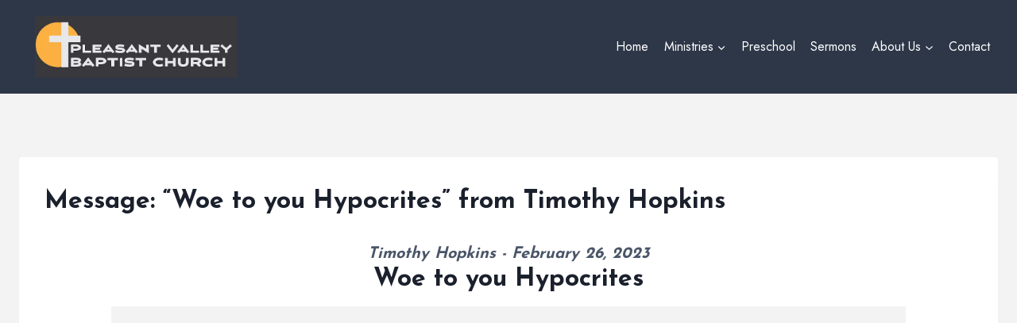

--- FILE ---
content_type: text/html; charset=utf-8
request_url: https://www.google.com/recaptcha/api2/anchor?ar=1&k=6Lc2j5MrAAAAAEdugdUcArOrYPTOwZY1cTPktvb2&co=aHR0cHM6Ly9wbGVhc2FudHZhbGxleTRjaHJpc3Qub3JnOjQ0Mw..&hl=en&v=9TiwnJFHeuIw_s0wSd3fiKfN&theme=light&size=normal&anchor-ms=20000&execute-ms=30000&cb=phbs75qinr1s
body_size: 48794
content:
<!DOCTYPE HTML><html dir="ltr" lang="en"><head><meta http-equiv="Content-Type" content="text/html; charset=UTF-8">
<meta http-equiv="X-UA-Compatible" content="IE=edge">
<title>reCAPTCHA</title>
<style type="text/css">
/* cyrillic-ext */
@font-face {
  font-family: 'Roboto';
  font-style: normal;
  font-weight: 400;
  font-stretch: 100%;
  src: url(//fonts.gstatic.com/s/roboto/v48/KFO7CnqEu92Fr1ME7kSn66aGLdTylUAMa3GUBHMdazTgWw.woff2) format('woff2');
  unicode-range: U+0460-052F, U+1C80-1C8A, U+20B4, U+2DE0-2DFF, U+A640-A69F, U+FE2E-FE2F;
}
/* cyrillic */
@font-face {
  font-family: 'Roboto';
  font-style: normal;
  font-weight: 400;
  font-stretch: 100%;
  src: url(//fonts.gstatic.com/s/roboto/v48/KFO7CnqEu92Fr1ME7kSn66aGLdTylUAMa3iUBHMdazTgWw.woff2) format('woff2');
  unicode-range: U+0301, U+0400-045F, U+0490-0491, U+04B0-04B1, U+2116;
}
/* greek-ext */
@font-face {
  font-family: 'Roboto';
  font-style: normal;
  font-weight: 400;
  font-stretch: 100%;
  src: url(//fonts.gstatic.com/s/roboto/v48/KFO7CnqEu92Fr1ME7kSn66aGLdTylUAMa3CUBHMdazTgWw.woff2) format('woff2');
  unicode-range: U+1F00-1FFF;
}
/* greek */
@font-face {
  font-family: 'Roboto';
  font-style: normal;
  font-weight: 400;
  font-stretch: 100%;
  src: url(//fonts.gstatic.com/s/roboto/v48/KFO7CnqEu92Fr1ME7kSn66aGLdTylUAMa3-UBHMdazTgWw.woff2) format('woff2');
  unicode-range: U+0370-0377, U+037A-037F, U+0384-038A, U+038C, U+038E-03A1, U+03A3-03FF;
}
/* math */
@font-face {
  font-family: 'Roboto';
  font-style: normal;
  font-weight: 400;
  font-stretch: 100%;
  src: url(//fonts.gstatic.com/s/roboto/v48/KFO7CnqEu92Fr1ME7kSn66aGLdTylUAMawCUBHMdazTgWw.woff2) format('woff2');
  unicode-range: U+0302-0303, U+0305, U+0307-0308, U+0310, U+0312, U+0315, U+031A, U+0326-0327, U+032C, U+032F-0330, U+0332-0333, U+0338, U+033A, U+0346, U+034D, U+0391-03A1, U+03A3-03A9, U+03B1-03C9, U+03D1, U+03D5-03D6, U+03F0-03F1, U+03F4-03F5, U+2016-2017, U+2034-2038, U+203C, U+2040, U+2043, U+2047, U+2050, U+2057, U+205F, U+2070-2071, U+2074-208E, U+2090-209C, U+20D0-20DC, U+20E1, U+20E5-20EF, U+2100-2112, U+2114-2115, U+2117-2121, U+2123-214F, U+2190, U+2192, U+2194-21AE, U+21B0-21E5, U+21F1-21F2, U+21F4-2211, U+2213-2214, U+2216-22FF, U+2308-230B, U+2310, U+2319, U+231C-2321, U+2336-237A, U+237C, U+2395, U+239B-23B7, U+23D0, U+23DC-23E1, U+2474-2475, U+25AF, U+25B3, U+25B7, U+25BD, U+25C1, U+25CA, U+25CC, U+25FB, U+266D-266F, U+27C0-27FF, U+2900-2AFF, U+2B0E-2B11, U+2B30-2B4C, U+2BFE, U+3030, U+FF5B, U+FF5D, U+1D400-1D7FF, U+1EE00-1EEFF;
}
/* symbols */
@font-face {
  font-family: 'Roboto';
  font-style: normal;
  font-weight: 400;
  font-stretch: 100%;
  src: url(//fonts.gstatic.com/s/roboto/v48/KFO7CnqEu92Fr1ME7kSn66aGLdTylUAMaxKUBHMdazTgWw.woff2) format('woff2');
  unicode-range: U+0001-000C, U+000E-001F, U+007F-009F, U+20DD-20E0, U+20E2-20E4, U+2150-218F, U+2190, U+2192, U+2194-2199, U+21AF, U+21E6-21F0, U+21F3, U+2218-2219, U+2299, U+22C4-22C6, U+2300-243F, U+2440-244A, U+2460-24FF, U+25A0-27BF, U+2800-28FF, U+2921-2922, U+2981, U+29BF, U+29EB, U+2B00-2BFF, U+4DC0-4DFF, U+FFF9-FFFB, U+10140-1018E, U+10190-1019C, U+101A0, U+101D0-101FD, U+102E0-102FB, U+10E60-10E7E, U+1D2C0-1D2D3, U+1D2E0-1D37F, U+1F000-1F0FF, U+1F100-1F1AD, U+1F1E6-1F1FF, U+1F30D-1F30F, U+1F315, U+1F31C, U+1F31E, U+1F320-1F32C, U+1F336, U+1F378, U+1F37D, U+1F382, U+1F393-1F39F, U+1F3A7-1F3A8, U+1F3AC-1F3AF, U+1F3C2, U+1F3C4-1F3C6, U+1F3CA-1F3CE, U+1F3D4-1F3E0, U+1F3ED, U+1F3F1-1F3F3, U+1F3F5-1F3F7, U+1F408, U+1F415, U+1F41F, U+1F426, U+1F43F, U+1F441-1F442, U+1F444, U+1F446-1F449, U+1F44C-1F44E, U+1F453, U+1F46A, U+1F47D, U+1F4A3, U+1F4B0, U+1F4B3, U+1F4B9, U+1F4BB, U+1F4BF, U+1F4C8-1F4CB, U+1F4D6, U+1F4DA, U+1F4DF, U+1F4E3-1F4E6, U+1F4EA-1F4ED, U+1F4F7, U+1F4F9-1F4FB, U+1F4FD-1F4FE, U+1F503, U+1F507-1F50B, U+1F50D, U+1F512-1F513, U+1F53E-1F54A, U+1F54F-1F5FA, U+1F610, U+1F650-1F67F, U+1F687, U+1F68D, U+1F691, U+1F694, U+1F698, U+1F6AD, U+1F6B2, U+1F6B9-1F6BA, U+1F6BC, U+1F6C6-1F6CF, U+1F6D3-1F6D7, U+1F6E0-1F6EA, U+1F6F0-1F6F3, U+1F6F7-1F6FC, U+1F700-1F7FF, U+1F800-1F80B, U+1F810-1F847, U+1F850-1F859, U+1F860-1F887, U+1F890-1F8AD, U+1F8B0-1F8BB, U+1F8C0-1F8C1, U+1F900-1F90B, U+1F93B, U+1F946, U+1F984, U+1F996, U+1F9E9, U+1FA00-1FA6F, U+1FA70-1FA7C, U+1FA80-1FA89, U+1FA8F-1FAC6, U+1FACE-1FADC, U+1FADF-1FAE9, U+1FAF0-1FAF8, U+1FB00-1FBFF;
}
/* vietnamese */
@font-face {
  font-family: 'Roboto';
  font-style: normal;
  font-weight: 400;
  font-stretch: 100%;
  src: url(//fonts.gstatic.com/s/roboto/v48/KFO7CnqEu92Fr1ME7kSn66aGLdTylUAMa3OUBHMdazTgWw.woff2) format('woff2');
  unicode-range: U+0102-0103, U+0110-0111, U+0128-0129, U+0168-0169, U+01A0-01A1, U+01AF-01B0, U+0300-0301, U+0303-0304, U+0308-0309, U+0323, U+0329, U+1EA0-1EF9, U+20AB;
}
/* latin-ext */
@font-face {
  font-family: 'Roboto';
  font-style: normal;
  font-weight: 400;
  font-stretch: 100%;
  src: url(//fonts.gstatic.com/s/roboto/v48/KFO7CnqEu92Fr1ME7kSn66aGLdTylUAMa3KUBHMdazTgWw.woff2) format('woff2');
  unicode-range: U+0100-02BA, U+02BD-02C5, U+02C7-02CC, U+02CE-02D7, U+02DD-02FF, U+0304, U+0308, U+0329, U+1D00-1DBF, U+1E00-1E9F, U+1EF2-1EFF, U+2020, U+20A0-20AB, U+20AD-20C0, U+2113, U+2C60-2C7F, U+A720-A7FF;
}
/* latin */
@font-face {
  font-family: 'Roboto';
  font-style: normal;
  font-weight: 400;
  font-stretch: 100%;
  src: url(//fonts.gstatic.com/s/roboto/v48/KFO7CnqEu92Fr1ME7kSn66aGLdTylUAMa3yUBHMdazQ.woff2) format('woff2');
  unicode-range: U+0000-00FF, U+0131, U+0152-0153, U+02BB-02BC, U+02C6, U+02DA, U+02DC, U+0304, U+0308, U+0329, U+2000-206F, U+20AC, U+2122, U+2191, U+2193, U+2212, U+2215, U+FEFF, U+FFFD;
}
/* cyrillic-ext */
@font-face {
  font-family: 'Roboto';
  font-style: normal;
  font-weight: 500;
  font-stretch: 100%;
  src: url(//fonts.gstatic.com/s/roboto/v48/KFO7CnqEu92Fr1ME7kSn66aGLdTylUAMa3GUBHMdazTgWw.woff2) format('woff2');
  unicode-range: U+0460-052F, U+1C80-1C8A, U+20B4, U+2DE0-2DFF, U+A640-A69F, U+FE2E-FE2F;
}
/* cyrillic */
@font-face {
  font-family: 'Roboto';
  font-style: normal;
  font-weight: 500;
  font-stretch: 100%;
  src: url(//fonts.gstatic.com/s/roboto/v48/KFO7CnqEu92Fr1ME7kSn66aGLdTylUAMa3iUBHMdazTgWw.woff2) format('woff2');
  unicode-range: U+0301, U+0400-045F, U+0490-0491, U+04B0-04B1, U+2116;
}
/* greek-ext */
@font-face {
  font-family: 'Roboto';
  font-style: normal;
  font-weight: 500;
  font-stretch: 100%;
  src: url(//fonts.gstatic.com/s/roboto/v48/KFO7CnqEu92Fr1ME7kSn66aGLdTylUAMa3CUBHMdazTgWw.woff2) format('woff2');
  unicode-range: U+1F00-1FFF;
}
/* greek */
@font-face {
  font-family: 'Roboto';
  font-style: normal;
  font-weight: 500;
  font-stretch: 100%;
  src: url(//fonts.gstatic.com/s/roboto/v48/KFO7CnqEu92Fr1ME7kSn66aGLdTylUAMa3-UBHMdazTgWw.woff2) format('woff2');
  unicode-range: U+0370-0377, U+037A-037F, U+0384-038A, U+038C, U+038E-03A1, U+03A3-03FF;
}
/* math */
@font-face {
  font-family: 'Roboto';
  font-style: normal;
  font-weight: 500;
  font-stretch: 100%;
  src: url(//fonts.gstatic.com/s/roboto/v48/KFO7CnqEu92Fr1ME7kSn66aGLdTylUAMawCUBHMdazTgWw.woff2) format('woff2');
  unicode-range: U+0302-0303, U+0305, U+0307-0308, U+0310, U+0312, U+0315, U+031A, U+0326-0327, U+032C, U+032F-0330, U+0332-0333, U+0338, U+033A, U+0346, U+034D, U+0391-03A1, U+03A3-03A9, U+03B1-03C9, U+03D1, U+03D5-03D6, U+03F0-03F1, U+03F4-03F5, U+2016-2017, U+2034-2038, U+203C, U+2040, U+2043, U+2047, U+2050, U+2057, U+205F, U+2070-2071, U+2074-208E, U+2090-209C, U+20D0-20DC, U+20E1, U+20E5-20EF, U+2100-2112, U+2114-2115, U+2117-2121, U+2123-214F, U+2190, U+2192, U+2194-21AE, U+21B0-21E5, U+21F1-21F2, U+21F4-2211, U+2213-2214, U+2216-22FF, U+2308-230B, U+2310, U+2319, U+231C-2321, U+2336-237A, U+237C, U+2395, U+239B-23B7, U+23D0, U+23DC-23E1, U+2474-2475, U+25AF, U+25B3, U+25B7, U+25BD, U+25C1, U+25CA, U+25CC, U+25FB, U+266D-266F, U+27C0-27FF, U+2900-2AFF, U+2B0E-2B11, U+2B30-2B4C, U+2BFE, U+3030, U+FF5B, U+FF5D, U+1D400-1D7FF, U+1EE00-1EEFF;
}
/* symbols */
@font-face {
  font-family: 'Roboto';
  font-style: normal;
  font-weight: 500;
  font-stretch: 100%;
  src: url(//fonts.gstatic.com/s/roboto/v48/KFO7CnqEu92Fr1ME7kSn66aGLdTylUAMaxKUBHMdazTgWw.woff2) format('woff2');
  unicode-range: U+0001-000C, U+000E-001F, U+007F-009F, U+20DD-20E0, U+20E2-20E4, U+2150-218F, U+2190, U+2192, U+2194-2199, U+21AF, U+21E6-21F0, U+21F3, U+2218-2219, U+2299, U+22C4-22C6, U+2300-243F, U+2440-244A, U+2460-24FF, U+25A0-27BF, U+2800-28FF, U+2921-2922, U+2981, U+29BF, U+29EB, U+2B00-2BFF, U+4DC0-4DFF, U+FFF9-FFFB, U+10140-1018E, U+10190-1019C, U+101A0, U+101D0-101FD, U+102E0-102FB, U+10E60-10E7E, U+1D2C0-1D2D3, U+1D2E0-1D37F, U+1F000-1F0FF, U+1F100-1F1AD, U+1F1E6-1F1FF, U+1F30D-1F30F, U+1F315, U+1F31C, U+1F31E, U+1F320-1F32C, U+1F336, U+1F378, U+1F37D, U+1F382, U+1F393-1F39F, U+1F3A7-1F3A8, U+1F3AC-1F3AF, U+1F3C2, U+1F3C4-1F3C6, U+1F3CA-1F3CE, U+1F3D4-1F3E0, U+1F3ED, U+1F3F1-1F3F3, U+1F3F5-1F3F7, U+1F408, U+1F415, U+1F41F, U+1F426, U+1F43F, U+1F441-1F442, U+1F444, U+1F446-1F449, U+1F44C-1F44E, U+1F453, U+1F46A, U+1F47D, U+1F4A3, U+1F4B0, U+1F4B3, U+1F4B9, U+1F4BB, U+1F4BF, U+1F4C8-1F4CB, U+1F4D6, U+1F4DA, U+1F4DF, U+1F4E3-1F4E6, U+1F4EA-1F4ED, U+1F4F7, U+1F4F9-1F4FB, U+1F4FD-1F4FE, U+1F503, U+1F507-1F50B, U+1F50D, U+1F512-1F513, U+1F53E-1F54A, U+1F54F-1F5FA, U+1F610, U+1F650-1F67F, U+1F687, U+1F68D, U+1F691, U+1F694, U+1F698, U+1F6AD, U+1F6B2, U+1F6B9-1F6BA, U+1F6BC, U+1F6C6-1F6CF, U+1F6D3-1F6D7, U+1F6E0-1F6EA, U+1F6F0-1F6F3, U+1F6F7-1F6FC, U+1F700-1F7FF, U+1F800-1F80B, U+1F810-1F847, U+1F850-1F859, U+1F860-1F887, U+1F890-1F8AD, U+1F8B0-1F8BB, U+1F8C0-1F8C1, U+1F900-1F90B, U+1F93B, U+1F946, U+1F984, U+1F996, U+1F9E9, U+1FA00-1FA6F, U+1FA70-1FA7C, U+1FA80-1FA89, U+1FA8F-1FAC6, U+1FACE-1FADC, U+1FADF-1FAE9, U+1FAF0-1FAF8, U+1FB00-1FBFF;
}
/* vietnamese */
@font-face {
  font-family: 'Roboto';
  font-style: normal;
  font-weight: 500;
  font-stretch: 100%;
  src: url(//fonts.gstatic.com/s/roboto/v48/KFO7CnqEu92Fr1ME7kSn66aGLdTylUAMa3OUBHMdazTgWw.woff2) format('woff2');
  unicode-range: U+0102-0103, U+0110-0111, U+0128-0129, U+0168-0169, U+01A0-01A1, U+01AF-01B0, U+0300-0301, U+0303-0304, U+0308-0309, U+0323, U+0329, U+1EA0-1EF9, U+20AB;
}
/* latin-ext */
@font-face {
  font-family: 'Roboto';
  font-style: normal;
  font-weight: 500;
  font-stretch: 100%;
  src: url(//fonts.gstatic.com/s/roboto/v48/KFO7CnqEu92Fr1ME7kSn66aGLdTylUAMa3KUBHMdazTgWw.woff2) format('woff2');
  unicode-range: U+0100-02BA, U+02BD-02C5, U+02C7-02CC, U+02CE-02D7, U+02DD-02FF, U+0304, U+0308, U+0329, U+1D00-1DBF, U+1E00-1E9F, U+1EF2-1EFF, U+2020, U+20A0-20AB, U+20AD-20C0, U+2113, U+2C60-2C7F, U+A720-A7FF;
}
/* latin */
@font-face {
  font-family: 'Roboto';
  font-style: normal;
  font-weight: 500;
  font-stretch: 100%;
  src: url(//fonts.gstatic.com/s/roboto/v48/KFO7CnqEu92Fr1ME7kSn66aGLdTylUAMa3yUBHMdazQ.woff2) format('woff2');
  unicode-range: U+0000-00FF, U+0131, U+0152-0153, U+02BB-02BC, U+02C6, U+02DA, U+02DC, U+0304, U+0308, U+0329, U+2000-206F, U+20AC, U+2122, U+2191, U+2193, U+2212, U+2215, U+FEFF, U+FFFD;
}
/* cyrillic-ext */
@font-face {
  font-family: 'Roboto';
  font-style: normal;
  font-weight: 900;
  font-stretch: 100%;
  src: url(//fonts.gstatic.com/s/roboto/v48/KFO7CnqEu92Fr1ME7kSn66aGLdTylUAMa3GUBHMdazTgWw.woff2) format('woff2');
  unicode-range: U+0460-052F, U+1C80-1C8A, U+20B4, U+2DE0-2DFF, U+A640-A69F, U+FE2E-FE2F;
}
/* cyrillic */
@font-face {
  font-family: 'Roboto';
  font-style: normal;
  font-weight: 900;
  font-stretch: 100%;
  src: url(//fonts.gstatic.com/s/roboto/v48/KFO7CnqEu92Fr1ME7kSn66aGLdTylUAMa3iUBHMdazTgWw.woff2) format('woff2');
  unicode-range: U+0301, U+0400-045F, U+0490-0491, U+04B0-04B1, U+2116;
}
/* greek-ext */
@font-face {
  font-family: 'Roboto';
  font-style: normal;
  font-weight: 900;
  font-stretch: 100%;
  src: url(//fonts.gstatic.com/s/roboto/v48/KFO7CnqEu92Fr1ME7kSn66aGLdTylUAMa3CUBHMdazTgWw.woff2) format('woff2');
  unicode-range: U+1F00-1FFF;
}
/* greek */
@font-face {
  font-family: 'Roboto';
  font-style: normal;
  font-weight: 900;
  font-stretch: 100%;
  src: url(//fonts.gstatic.com/s/roboto/v48/KFO7CnqEu92Fr1ME7kSn66aGLdTylUAMa3-UBHMdazTgWw.woff2) format('woff2');
  unicode-range: U+0370-0377, U+037A-037F, U+0384-038A, U+038C, U+038E-03A1, U+03A3-03FF;
}
/* math */
@font-face {
  font-family: 'Roboto';
  font-style: normal;
  font-weight: 900;
  font-stretch: 100%;
  src: url(//fonts.gstatic.com/s/roboto/v48/KFO7CnqEu92Fr1ME7kSn66aGLdTylUAMawCUBHMdazTgWw.woff2) format('woff2');
  unicode-range: U+0302-0303, U+0305, U+0307-0308, U+0310, U+0312, U+0315, U+031A, U+0326-0327, U+032C, U+032F-0330, U+0332-0333, U+0338, U+033A, U+0346, U+034D, U+0391-03A1, U+03A3-03A9, U+03B1-03C9, U+03D1, U+03D5-03D6, U+03F0-03F1, U+03F4-03F5, U+2016-2017, U+2034-2038, U+203C, U+2040, U+2043, U+2047, U+2050, U+2057, U+205F, U+2070-2071, U+2074-208E, U+2090-209C, U+20D0-20DC, U+20E1, U+20E5-20EF, U+2100-2112, U+2114-2115, U+2117-2121, U+2123-214F, U+2190, U+2192, U+2194-21AE, U+21B0-21E5, U+21F1-21F2, U+21F4-2211, U+2213-2214, U+2216-22FF, U+2308-230B, U+2310, U+2319, U+231C-2321, U+2336-237A, U+237C, U+2395, U+239B-23B7, U+23D0, U+23DC-23E1, U+2474-2475, U+25AF, U+25B3, U+25B7, U+25BD, U+25C1, U+25CA, U+25CC, U+25FB, U+266D-266F, U+27C0-27FF, U+2900-2AFF, U+2B0E-2B11, U+2B30-2B4C, U+2BFE, U+3030, U+FF5B, U+FF5D, U+1D400-1D7FF, U+1EE00-1EEFF;
}
/* symbols */
@font-face {
  font-family: 'Roboto';
  font-style: normal;
  font-weight: 900;
  font-stretch: 100%;
  src: url(//fonts.gstatic.com/s/roboto/v48/KFO7CnqEu92Fr1ME7kSn66aGLdTylUAMaxKUBHMdazTgWw.woff2) format('woff2');
  unicode-range: U+0001-000C, U+000E-001F, U+007F-009F, U+20DD-20E0, U+20E2-20E4, U+2150-218F, U+2190, U+2192, U+2194-2199, U+21AF, U+21E6-21F0, U+21F3, U+2218-2219, U+2299, U+22C4-22C6, U+2300-243F, U+2440-244A, U+2460-24FF, U+25A0-27BF, U+2800-28FF, U+2921-2922, U+2981, U+29BF, U+29EB, U+2B00-2BFF, U+4DC0-4DFF, U+FFF9-FFFB, U+10140-1018E, U+10190-1019C, U+101A0, U+101D0-101FD, U+102E0-102FB, U+10E60-10E7E, U+1D2C0-1D2D3, U+1D2E0-1D37F, U+1F000-1F0FF, U+1F100-1F1AD, U+1F1E6-1F1FF, U+1F30D-1F30F, U+1F315, U+1F31C, U+1F31E, U+1F320-1F32C, U+1F336, U+1F378, U+1F37D, U+1F382, U+1F393-1F39F, U+1F3A7-1F3A8, U+1F3AC-1F3AF, U+1F3C2, U+1F3C4-1F3C6, U+1F3CA-1F3CE, U+1F3D4-1F3E0, U+1F3ED, U+1F3F1-1F3F3, U+1F3F5-1F3F7, U+1F408, U+1F415, U+1F41F, U+1F426, U+1F43F, U+1F441-1F442, U+1F444, U+1F446-1F449, U+1F44C-1F44E, U+1F453, U+1F46A, U+1F47D, U+1F4A3, U+1F4B0, U+1F4B3, U+1F4B9, U+1F4BB, U+1F4BF, U+1F4C8-1F4CB, U+1F4D6, U+1F4DA, U+1F4DF, U+1F4E3-1F4E6, U+1F4EA-1F4ED, U+1F4F7, U+1F4F9-1F4FB, U+1F4FD-1F4FE, U+1F503, U+1F507-1F50B, U+1F50D, U+1F512-1F513, U+1F53E-1F54A, U+1F54F-1F5FA, U+1F610, U+1F650-1F67F, U+1F687, U+1F68D, U+1F691, U+1F694, U+1F698, U+1F6AD, U+1F6B2, U+1F6B9-1F6BA, U+1F6BC, U+1F6C6-1F6CF, U+1F6D3-1F6D7, U+1F6E0-1F6EA, U+1F6F0-1F6F3, U+1F6F7-1F6FC, U+1F700-1F7FF, U+1F800-1F80B, U+1F810-1F847, U+1F850-1F859, U+1F860-1F887, U+1F890-1F8AD, U+1F8B0-1F8BB, U+1F8C0-1F8C1, U+1F900-1F90B, U+1F93B, U+1F946, U+1F984, U+1F996, U+1F9E9, U+1FA00-1FA6F, U+1FA70-1FA7C, U+1FA80-1FA89, U+1FA8F-1FAC6, U+1FACE-1FADC, U+1FADF-1FAE9, U+1FAF0-1FAF8, U+1FB00-1FBFF;
}
/* vietnamese */
@font-face {
  font-family: 'Roboto';
  font-style: normal;
  font-weight: 900;
  font-stretch: 100%;
  src: url(//fonts.gstatic.com/s/roboto/v48/KFO7CnqEu92Fr1ME7kSn66aGLdTylUAMa3OUBHMdazTgWw.woff2) format('woff2');
  unicode-range: U+0102-0103, U+0110-0111, U+0128-0129, U+0168-0169, U+01A0-01A1, U+01AF-01B0, U+0300-0301, U+0303-0304, U+0308-0309, U+0323, U+0329, U+1EA0-1EF9, U+20AB;
}
/* latin-ext */
@font-face {
  font-family: 'Roboto';
  font-style: normal;
  font-weight: 900;
  font-stretch: 100%;
  src: url(//fonts.gstatic.com/s/roboto/v48/KFO7CnqEu92Fr1ME7kSn66aGLdTylUAMa3KUBHMdazTgWw.woff2) format('woff2');
  unicode-range: U+0100-02BA, U+02BD-02C5, U+02C7-02CC, U+02CE-02D7, U+02DD-02FF, U+0304, U+0308, U+0329, U+1D00-1DBF, U+1E00-1E9F, U+1EF2-1EFF, U+2020, U+20A0-20AB, U+20AD-20C0, U+2113, U+2C60-2C7F, U+A720-A7FF;
}
/* latin */
@font-face {
  font-family: 'Roboto';
  font-style: normal;
  font-weight: 900;
  font-stretch: 100%;
  src: url(//fonts.gstatic.com/s/roboto/v48/KFO7CnqEu92Fr1ME7kSn66aGLdTylUAMa3yUBHMdazQ.woff2) format('woff2');
  unicode-range: U+0000-00FF, U+0131, U+0152-0153, U+02BB-02BC, U+02C6, U+02DA, U+02DC, U+0304, U+0308, U+0329, U+2000-206F, U+20AC, U+2122, U+2191, U+2193, U+2212, U+2215, U+FEFF, U+FFFD;
}

</style>
<link rel="stylesheet" type="text/css" href="https://www.gstatic.com/recaptcha/releases/9TiwnJFHeuIw_s0wSd3fiKfN/styles__ltr.css">
<script nonce="WsuwrYSrFwnqPZur5C2Kbw" type="text/javascript">window['__recaptcha_api'] = 'https://www.google.com/recaptcha/api2/';</script>
<script type="text/javascript" src="https://www.gstatic.com/recaptcha/releases/9TiwnJFHeuIw_s0wSd3fiKfN/recaptcha__en.js" nonce="WsuwrYSrFwnqPZur5C2Kbw">
      
    </script></head>
<body><div id="rc-anchor-alert" class="rc-anchor-alert"></div>
<input type="hidden" id="recaptcha-token" value="[base64]">
<script type="text/javascript" nonce="WsuwrYSrFwnqPZur5C2Kbw">
      recaptcha.anchor.Main.init("[\x22ainput\x22,[\x22bgdata\x22,\x22\x22,\[base64]/[base64]/UltIKytdPWE6KGE8MjA0OD9SW0grK109YT4+NnwxOTI6KChhJjY0NTEyKT09NTUyOTYmJnErMTxoLmxlbmd0aCYmKGguY2hhckNvZGVBdChxKzEpJjY0NTEyKT09NTYzMjA/[base64]/MjU1OlI/[base64]/[base64]/[base64]/[base64]/[base64]/[base64]/[base64]/[base64]/[base64]/[base64]\x22,\[base64]\\u003d\\u003d\x22,\x22wr82dcK5XQ/[base64]/Ch8KPw7lYTTYkGMOSwrDDgizDqcOwAVbDuzN/KSdfwqrCsBQ4woApeUfCn8OpwoPCoi7CqhnDgxIpw7LDlsKkw7Ahw75fY1TCrcKaw6PDj8OwesO8HsOVwqNlw4g4VD7DksKJwrbCojAad1zCrsOoXMKqw6Rbwp7Cp1BJGMOuIsK5QnfCnkIzKH/DqmDDi8OjwpU/asKtVMKew7t6F8KIIcO9w6/CvlPCkcO9w5ERfMOldjcuKsORw6fCp8Ovw5nCjUNYw4Jfwo3Cj0QAKDxAw6PCgizDoWsNZAYuKhlww5LDjRZaDxJaTMK2w7gsw53CscOKTcOowr9YNMK8OsKQfFVaw7HDrwbDtMK/wpbCuV3Dvl/DlAoLaBwHewASR8KuwrZVwoFGIxglw6TCrQdRw63CiW55wpAPAUjClUYxw73Cl8Kqw7xCD3fCpXXDs8KNN8KTwrDDjFgvIMK2woPDvMK1I1klwo3CoMOfd8OVwo7Dnx7DkF02VsK4wrXDrMO/YMKWwqdvw4UcLF/CtsKkGjZ8KjrCp0TDnsKww67CmcOtw5vCicOwZMK5woHDphTDjx7Dm2I+wqrDscKtfcKrEcKeJlMdwrM8wro6eADDkgl4w7fCoDfCl2VmwobDjSbDt0ZUw4TDmGUOw5IBw67DrCDCoiQ/w5HCiHpjM0ptcXzDsiErMMOkTFXCgMOwW8Ocwq1+DcK9wrbCjsOAw6TCoxXCnngcPCIaI00/w6jDkCtbWCvCu2hUwpPCksOiw6ZWE8O/[base64]/CpyTDpsOwWy7DqUnDisKgwr/DqyLDkkvClcOmwr9KOSTCqmMKwrZaw79Lw6FcJMO3Hx1aw5zCksKQw63ClSLCkgjCmE3ClW7CsRphV8OrA0dCLcOaw7nDpAUAw4DCmyDDqsKPAsKVB1nDvMKew5nCk37DoQkmw7/CuyANYWF3wq9uAsO9IMKxw4LCjWDCoVzCr8OXcMKKCjJmeCpZw4rDi8Kjw4DCm1hOXwLDviMlSMOUbDdoVyHDpXrDlC5RwqAVwrEvW8KtwqNxw6UqwotMTsOYa207MB7CvE/Cnw0fcgwaZTvDi8K6w40Fw47DgcOBwoVuwpDCgsKhBDdOwpTCkjLCh1lEVMO/XcKnwpTCnsK+w73ClsOYcgrDicOuV0HDkAlqTVBCwoJZwqwew43Cq8KqwrHCj8KSw5QJUCzDrBk/w5nCnsKLQRFQw6tww5Fkw5zCtcKmw6TDg8OAPihvwpUrwp1yTCTCnMKLwrcGwqdgwp9NUi3DisKrIg0LIAnCmsKhGcOdwqjDq8O1U8K/[base64]/CvCLCjU3CuXvDo8OwD0rDj8OuPsOcw4RgFcOzBS3Cu8OXPiEdB8KRHTEzw5F0d8ODdAXCisKuwojDghNwBsK0XBAYwp07w7HCrMO+KcKneMO/w6RHwrXClcKKwrjDsGMoW8Otw7pFwrzDiAUrw4TCiT/CtcKCwqUwwrrDszLDnDVJw5lyY8KNw77Co1zDusKcwpjDj8Ofw403A8OowpkfPsKfaMKFY8KmwoHDmQBKw6FyZmkWJU0RdBnDnMKVLgDDgcOUasOFw63CqSTDuMKNYTkpD8OOURs8acO+Hh7DuCM7H8KVw53CkcK1GmvDhk7DlsOiwq3Ch8KCVMKqw6XChA/CkMK0w4tewrMSMTXDhhw7wrNXwoRoGGxIwqrCn8O6H8OsRHTDsWsVwqnDhsOtw7zDuG1ow6fDs8KDdMKtXj91UTHDulcCR8KuwovDgmIZHn1TSi7ChEzDmz4BwoYNGWPCkADDp3JnMsOKw6/Cv0TDvsO4bV9sw4JtUk9Kw4LDlcOIw50PwrYvw4Zsw77DmAQVW3DCgmcwR8KrNcKFwrjDrjvClRzCtQQKdMKQwo9cJBjDhcO7wrLCiQzCl8O4w7TDu2xbOwvDrjfDncKvwpBUw4HCg2BHworDiHMpw77DvUIeI8K6dsO4OcOHwpwIw7/[base64]/[base64]/w7vDrEpIEFnDmGQDTMK/w6UlwpfCnBVpwpLDhyvDkMKNwpvDkMORw53CksKewqZhcsKtADHCiMOBQMK8SsKDwr0iw4HDnmx+wq/Djmosw47DinZfcQ/[base64]/[base64]/w7t6KsOmXsO1wqwiwprCjULDjcOYw6HDhMKSwpkWR8OKw5cAfMO8woPDhsKswrASd8KawqlAwr3DqgHCj8K3woVlG8KNUH5pwrnCgcK/[base64]/[base64]/JsOTXBjDpcOrw79Cwq/DlsOlwr/CtMO7WjrChMKVFsORPsKHM1bDshjDmsK4w7PCssOvw4VMwqzDlMOAw7rCtsOHXSVgMcKZw5x5w5PCmyEnQk/Crm9SdcOxwpvDh8OYw5YHAMKfPcOXbMKzw47CmywUBMO3w43DjXnDnMO0eyAIwo3CtAkjN8K1ZGfCm8K+wpgwwpxww4bDnTUXwrPDtMOlw7fDlFBAwqnDqMOkAFliwobCh8KUTMKDwr9WeBAnw5EzwrXDuFUAwq/[base64]/[base64]/DmcK1B3wGwqA6w4fCh1tdFcKbNl/[base64]/[base64]/[base64]/DjEvDtRN0IcOSf31jwpHCgWzChcKtdcO/P8O8GsKmwonDl8KRw6ZhGjZuw5bDl8OSw6/Dt8KPwrA0RMKya8OFw5dewqfDmDvCkcK9w4fCnHzDqExlETfDrMK0w7JVw5TDj2jCsMOKX8KnF8K+wqLDhcO5w51dwr7CgzXDssKXw5PCjCrCscO6JsOaOsOHQDHCrMKkRMKzAGx6wrFmw5zDgk/[base64]/w4zCpUV5wqPCiMOsw7cPOcOEN8OTGsO7fw5oScOrw5nCoUUiRsOvT2gSfBLCiU7Dm8K2EnlDw5LDpnZUwpFifA/[base64]/CsMOMwp8owokBw59Tw7/Dq0bDl1DDniLCkh3Cn8OxScKIw7rCocOowrnCh8OHw5LDgBEBO8O8JCzDih4nw5PDr0h/w4BJZnjCugvCnFLCu8OtX8OHT8OmUsOjdzBGHHQDwrR4M8K4w6TCuFwXw5QDw6zDicKTecKTw5dXw7XDhhjCmT84AgHDlBXCqD0iw5dVw6hMakDCgMOhworCo8KVw5QWw6XDu8OMwrpdwrcbVsO1J8OhN8KSasOtw4PCn8OJw5DClMOKCWgGBXdQwr/[base64]/[base64]/Dmm1Uwp8Ww57Dq8O3SEUVw4HDgRsNwp/DqUrCmyYJc3XCrMKiw7XCqCtxw6DDncKxDGFfw7DDhSEsw7bCkQ0Dw7LCv8K/NsKXw45ywop0X8OwYzXDnMO/HMOrOw3Cok5ESzFsPlzChVBaRSvDpcOLCw83w6Jvw6QTWl1rF8O4wrXCp0vCqcO/[base64]/CvEIBYMKlwp5ew4MpwozDpsKAw583bsOHADERwrVhw4nCjMKLZAwtewE7w6kEw74dwrDDmG7Cl8K2w5Y0eMKeworCtXbCnAzDhMK7QQnCqidOLQnDtsKRaxInRiXDscOsaxBDZ8OVw7pHNMOvw5jCrCrDsmV/w7F8EktOw7UHVVvDgWTCnAbCsMOUwq7CsncwKXLDvmUTw6bCvsKfRUZsBkDDhj4lVsK4wrPCq17DuyvCr8Onwq7Dk2nCsXXCmsOwwpvDsMK/S8OZwoNlclg+ZjLCkHzChzVWwpLDt8KRXUYcT8O9wq3DqB7CgSJLw6/[base64]/CnEdNBsO1w7vDjHzCizTDusKEw4lnwq50N3NDwqfDj8KUw5/CsgBew4zDucKJwo9qQmBRwo3CvBPCgB40w77DjF/CkmllwpLCnhjCr0Mcw7bCvjDDnsORD8O9XsOkwpDDrxvCmcOCKMOMCmtPwrfDql/Cg8KqwrLDqcKCZsOuwpTDm2RIOcOFw53CvsKvW8OIw6bCj8O9HMKSwpkrw7o9TmsFQcO/[base64]/[base64]/DsMOVw6I+M8OswqXClMKbwoIzLBksScKsw5IxecK0CT/[base64]/JFzDr3TDiz8iwq80w4PCrhlXw6XCvBXCrANuw7DDngYJEcOSwo3CiDTCjGdgwqsgw43Cr8Kxw5tHIHZzO8KXM8KnKMOawrZYw7zCo8Kcw7UaSCMtC8KdJiAJfFQ0woPDmCbCvhFzQSYkw7TCvTB2w5fCsU0dw5TDhgLCqsKoC8KtWVgdwo/DkcK7wqLDkMK6w6nCpMOuw4fDmMOewoTDoHDDpFURw7Y1wpzDrm3DgsK+XnUXSUoywqFXYUZBwoVuJsOJOz5QWQzDnsKGwrvDiMOtwod0w5Ihw55RYx/[base64]/w7Z0NTzDsMKawr19HkjDhsKKw6vDthzCscO7w4jDnMOxf1xldcK/UgjClsO8w6EDHsK5w55twpEdw7zCksOpDnDCqsK1TiwfZ8ONw6h7Qgh2VX/CgULDgVpXwo5+wqRRKkI1WsOpwq5aTy3CgyHDpmRWw619XXbCtcO2J0TDucKjIWrDqsKmw5A3AV8MWgwYXkbDmcOgwr3CnUbCmcOHTsOxwokSwqIFdcO5wrt8wq/CuMKHJMKvw5FuwpNNb8KHD8Oqw6oJKsK3OMObwrlxwq4zXS89QUUtX8K2wqHDrT3CtX42LF/DmcKCw4nDkcKpwrfCgMKKdA96w4dgF8OzFGXDgcKHwoViw57Co8OBLMKewpfCtl4zwrXCjsOzw4d0e0hqwoTDuMKneAhrb2vDksOXwrDDpj5EHsKAwpnDnMOgwrXCi8KEEAXDt27Du8OcE8OXw6lidWkjbxjCuXl/wq7Dt29wa8OPwp3Ch8OMSRQRwqoVwrDDuyLCuEQGwotJS8OGLxlbw6XDvGXCvhVqRmDCujJhTMKiK8ORwp/[base64]/DtWTCrsKdwozDq8K9esOfckI7w5lSVGdJasOdT3vCocKPCMKCw4I1BT3DtR0bWxrDscKWw7UGZMOMUTN5w4k1woUmw6pww7DCu3jCocKWCzgST8OmUcOYesKQZW9bwoDDs0QDw7tvXSzCs8O2wr0ldW1uw4UEw4fCjsK0A8KOAWsaYnzCu8K5YcO/KMOpNG4JNXbDqsO/YcOww57DnAHCiWZ5W0LDsxoxPmsXw5/[base64]/[base64]/CncK4NsKQwonCjyPDhDDDl0tnw5ISCsK0wojDrcKVwpjDrTrDnTYpPMKofkdhw4jDsMKqU8OMw54pw6dNwojCh3zDi8KCXMKWVwFVwpVPw5oReHEdw68iw5PCtCIew79yfcOKwrrDrcO0wo9qYcOQSA9PwrIKWMOJw63DvyPDqm0PGCtnwooLwpvDpsKVw4/DhsK1w5jCjMKXXMOFw6XDvgxBPcOPasKZwpUvw63DssOSIRvDgcK2aynDr8O/[base64]/[base64]/MsO6wpVGw67Dkm/DiVQUYQZuwpHCjcKkO8OvYsOTUMOkw7vCqVDCnXPCgsKMe3UWAmTDh0p4KsKhXDtjBsKbNcKNa0sBAQoKD8KNw7k6wp1xw6TDhcK0H8OpwpwCw6bCvlZhw4URDMKPwqx/PHkSw70PGcOqw70AD8KvwqrCrMOTw5cKwrFtwo51X2o4NsOPw7soNcKQwrrDvsK7w7NDCsO9H1EhwpMnBsKXw43DqWoFw4DDtUQnw5kfwr7DlMOrwrnDqsKOw7vDhEpMwrnCsRoJAT/ClsKAwoYjHmFQEk/CpS/CpmBRwoZnwp7DvyAmwpDCpSDCpSbCkMKKPw7DnUDCnhM3ekjCtMKMchFMwqDCoAnCmTvDjQ5Zw6fChsKHwrfDlgkkw7NyTMKVIcOHw6zDm8OYa8O8FMO6w5bDisOiMsOoCcKXWMOCwr/DncKNw64Mwo/DnHs8w7prwqEbw6AHwq3DrgvDgjXCk8OEwpLCsFcMwojDjMO8Iz86wo3CpFTCq23ChDvDg29OwoYTw7sBw5E0HDtKCHx9O8OzBcOBwqQlw43CtQw3KCQSw7TCt8O/EcOoaEoYwozCr8KEwpnDvsOZwoANwr3DtMKwP8KYw57DtcOTeDJ5w6bCsGvDhSbCr2/DohvCs3/CjVQrfH4WwqxAwoDCq25Mwr/Cu8OUwrbDtMO2wpcewrECMMK8wphBB3IywrxSJ8OxwrtAw4sGCFwYw4oLXSrCvMKhFxtIw6fDnDXDusOMwqHCgsOsw63Dp8KcQsKMH8KVw6oHOAkeJQ/CkcKNfcOSQcKuJsK1wpHDhF7Cqi/Dl0x6TlFuNMOvWyfCgzbDh17Du8OwKcO7DMONwq40e07Dv8Omw6DDhsKGQcKfw6VOw5TDtx/CvA52N3ZiwpzDvMOcw5vCqMKuwoAbw5tAPcKWPFnCksK+w7wywqfDlU7Cv1Yaw6PDgnxYcMKQwq/DslFKw4QXEMO9w7lvDhVyUB9IS8KAQ1ptZMKowp1XSGVzwpxnwqTDmsO+M8OQw6XDgSLDssKROsKiwqkqTsKMw7lEwpEqeMOHY8OSXG/CunDDqVXCi8KwYcOxwqNUUMK6w7ROb8OgAcOrbxzDl8O6ITbCuz/DjMK8HhvCtgE3w7YcwpDDmcKOFQ7CoMOew6tbwqXCuknDvWXCmsKgNFRjVMK4ccOsw7fDpsKVb8OtdCk0JyUUwozCnm3Cn8K7wrTCtMO9CcK6BxXCtwp3wqHCosOawqrDg8KNLT/CnH8Vw47CsMK/w4lAZxnCsCYkw7BawqfDsTpLNcObBDXDmcKKwopTRRRsQcOKwogjw73CosO5wpsVwrnDqSQvw6pQOsObecOpwolsw4TDgcKkwqjCmXNMCybDinJXHsOiw7vDoWUIbcOMR8KtwoLCt2tHFT3Do8KTOg7CgxQmKcOBw6vDhcK/bVPCvF7CkcK9FcOgAmbDp8OaMcODwqjDgRpMw6/CpMOEfMKGWMOIwrrCthtQRhvDrgPCqCNuw6UCw47Ci8KqAMKJZ8K3wqlxDmtdwq7CrMK/w5jCvsOiwqEiOgdwXcOSdsK9w6BwLiUgw7JxwqDCgcOhwo88w4PDoA1ew4/Cq2tJwpHDm8OCB3/DtMKqwp1Rw5/DhjPCl1/DjMKaw44UwoDCv13Dn8Ocw7oUT8Oifl7DuMKbw7VqIcK0OMKHwpxmw7Y4FsOuwoRnw7kqFB7DqhQxwr1pVx7CgR1TAQjDhDjCslVNwqkjw47DkWVGWsO7cMKxFyHCkMOCwobCoU5VwqDDlMOKAsOdDcKqJVUYwoXDuMK8FMOiw4J4wr4xwrXCrB/Cpn4zPVkZe8ORw5cIG8OCw7TCj8Kkw6kDSixrwpjDuR3CgMKBfFkgIXXCpyjDoyw8JXxJw7/[base64]/CpnzDo0RCDEHCu8KCwrLDp8KjEsKhwrNgw4TDiD4xw5fCg3lTPcKlw4bChcKsN8Kbwp8Sw5jDkMO+X8K+wp7CuHXCt8O8PHZsICdWw4rCiTXCgsKuwr5cw5/CqMKywrrCpcKcw5MqAgphwpIPw61YLj8gHMKGLFDChjdXU8Oewqgcw61VwoHCnCfCsMK6Y0TDnsKIw6Jtw6YrIMOAwqbCpmMtCsKVwqdGbGTCrBdVw57DpR/DqMKfIcKrBcKCFcOiw4g/[base64]/w6jCr1jDnsOqW8OUwrJ9bRswLSRsKBJIwqnCiMKpUUhbw7nDoBg7wrdGY8Kuw4DCvcKgw4rCk0cSXicPdgJCGHJdw7PDnD8MHMKxw4AHw5rDgxBwe8O/JcKxfcKxwoHCgMODWUtWcirDmyMNEsOUQVPDnSUxwprDgsO3bsKcw5PDgWvCuMK3wooIwo5aUsKqw5jDksOBw4h8w67Dp8KTwoHDgQrCthrDr2zCncK5w4nDjD/[base64]/DgcOjE8Oaw7MnJcO1w5wqeEfDpHbDtMOCw492BsKrwrQFERoCwrwjUMOARsORw6oXe8KpPzIDwrPCpMKHwqRYw6fDrcKQCGfCk2DDqmk+A8Kuw4kxwo3CmwIkDEYZKkIAwrsDKG95DcObP3kyF3nCisKNCcKmwqjDiMKYw6jDlh8EF8Kkwp/DkzF5PsOYw7NZD2jCrF16IGMXw7HDjMOpwq3CgmzDs3weB8KUAQgqwqPDo1w6wqfDuR7CjS9uwozCnRATBCLDpGBpwpPDgWXCjMK9wrciUsKSwq9FInnDng/[base64]/f8KrecKlZCjDilDDv8OkwpXDn8O+w64/OmvCmgEmwoFlTCEUOsKVaGNvDHXCvDxlA2FSVnJNWFVAGxHDqREPc8Owwr12wrvDpMOTLMOiwqAFw6l8cmDCqcOewoNnNgzCvjZZwrDDh8K6IMOswqJ0DMKvwrfDsMO/w73DgzjDgMKIw5lxfRDDm8K3U8KbAMO/OiBhATBxKTXCosKQw4vCp0rDqsKxwpx2V8O8wrR/NMK0XMOkM8O/[base64]/DuyMjfRvCnMOQwr4PLsKrw5xracOvR8ONw7BlFGPCgRzDik/DkEbDisOaBw/[base64]/woxFw4Bmw4DClCkHN27CqUZnDBFZw6d0bSMAwrUjRyXDvcOeTj4DSkd0w4XDhixqdMO7wrYLw5TCq8OrCABvw6fDuhJfw5wmOnrClBFsGcOnw7hBw7zClMOiR8O9Dw3DjGpywpnDq8KFc3N2w6/CrzUjw6TCk1LDqcK/wow1fMKPw6RgacOoMDnDgzcKwrVGw7VRwoXDnS7ClsKdN1XCgRrDuxzDsAXCqWx9w60VcVfCp2LCiHIlecKQw4/DlMKGFx7Dnk8jw6HDtcOhw7BHEVDCrsKIT8KPJ8OOwohBHjbClcKFdhDDiMKAKXIQZsOdw5vCvBXCtcKQw63CpXrCqzAgw4TChMKPTMKbw6fCq8Kuw6/Co1bDjgwcMMOdCmHCv2HDimZdBsKZciINw61SMTRQecOAwovCp8KaT8Kfw73DhncVwocjwqTCrjfDvcOXwoRwwqrDqhPDlwDDiUluScO7IF/[base64]/DlB/CmG3Ch8KycUXDkD/DlS5YwpTDnVoHwoEhwp/DtXPDvgxVel3Du3cWwqnCmVTCoMOUKHnDu0Juwo5QDxjCkMKQw7h/w6HCgjFzJg0yw5ooFcOKQk3ClsOzwqEScsKZR8KKw6tcwpxuwot4wrfCiMKzWBrCnz7CvsK9VcKYw4FKwrXCkcObw63DhCXCm0HCmy4wMcKPwrc6wocyw45ceMObSsOnwo3DqsOMXRfCnFjDlcO/[base64]/DmsKFLcKFLBYtw4RTw41Sw7nDr8KmwoBbC8OXME0VBcKgw7cLw518ZgFnw5kjesOtwo4twp7CsMKmw5YWwpnCscOvXsOvdcK+XcKgwo7Dq8O4wqVgWlY/KEpGTsOHw7DDo8KKw5fCrcOLw7UdwrEpKjEmf2vDjz91wpt2OMO2wpHCgSDCn8KaRyzCiMKnwqzCpMOQJsORwrjDosOfw6rDrGTCsD8wwqfCncKLwqAXw4trw6/Ck8OtwqcJQ8Kjb8OwV8KbwpbDr1NYGXNFw5nDuy0PwpzCtsODw6tjL8Ozw7BSw5XCvMKpwplVwoIONgZ/L8KJw6pjwr5KXhPDucKAJz8Qw5MTF2LDjMOGw55lRsKDwr/[base64]/dsO2wqUWwrV5CcOieMKzcwEZw5fCmAp1OxM3csOWw79ZX8Ktw5bCnn0MwqTCkMOfw7RKw5ZPw4zCj8K2wrnCu8OARmDDpMOJwo0bwrsEwq5zwo9/acKfcMKxw7wHwpQ0AC/CuCXCisKRQMOfRzEOwqdJXcKBUSHCtzMVdcOsJsKoCcKAb8Otw4rDp8OFw7PCiMK/[base64]/[base64]/DmB7DjF9sLEcBasKPwrXDlMKAZFHDmMKPPsKdOcORwqXDvzw1bTJ8wpDDgcO4wrVGwrfDlkrCjlXDoX0RwobCjU3DoR/CrU0Mw6EUBVcDwqjDgAjCsMOmw6rCuSnDqsOIJcOEJ8KQw70qbmcww4duwoU8ViLDvXTCjmLDgzHCsibDvsK0KcO1wosmwonDo0/DhcKnwrVewo/DucOyIldgNcOtP8KowogFwpUxw5YONEXDhinDmMOQRTPCr8OiZWZJw7lma8K2w6l3w7BOUnE8w4bDtAHDuTjDncObJcOfDVXDqzdlf8Oew6LDicOewoHChjFzLwHDpEvCmcOow4nCkD7CrTzCiMKjRz/DpnPDkFDDtwfDtEbDrsKowoEHdMKdRXfCmF1cLh/CocKjw6EKwootS8KywqFywoTCs8O2w6cDwpTDtsKjw4DCtkbDnTUKwoLClCvClScyVFZDam0jwrl4WcOnwp12wr81wrTDjVTDjFcTXzI/w6vDkcOTHwZ7wqbDt8KNwp/CgMOmABrCjcKxcFTCrhDDlEfDusOMw7XCrDNVwrEnSwh8GMOdB0nDllYEYnXDnsKwwrXDj8KgUwXDi8OVw6QLIMOfw5bDl8Oiw4HCi8KoacOgwrVcw7EJwr/Cm8O1wqbDqsONw7DDjsKwwozDgl5eU0HCrcKJZMOwF2NNw5F6wpnCp8OKw53DpxXDgcKbwofDqVhpb0VSDWjCohDDmcOEw4Y/wrkxKsOOwo3Cs8KPwpgRw79jwpk/[base64]/CvsK3w7jCmmzDgSrDmMOaSsKtGE9dEsKRw4vDr8KRwpcuwoLDj8KsYsONwqtCw58obTjClsKww7QQDDVHw4B0DzTCjTjCjFbCkjV+w5oXQcK0w7nDvA9AwpdkLE7CsSXCgcK6LE98w40oSsKvwqMCW8KCw5YvGlHCj2/DrBghwo7Dt8Kmw6F8w5hudV/Ds8OHw6/[base64]/DmiNgw7xdTiBld8KaBsKKwrcOBsK2Ai49wql3cMOqw4N2MsOrw5RXwp8qAxPDlMOrw71dH8K+w6w1YcOuWH/CvxLCp2HCtBTChDHCvxN/VcOXbcK7wpAlG0s1PMO+w6/Dqzk0U8K7w5NrGsK/LMOawopzwpAjwqkkw4zDqFXDusOAZ8KLGsOXGTjDlsKWwrZWHk7Domh4w6tuw4vCuFMfw64fY0tYc2/CogI3G8KgBMKww7J0Z8Opw5XCgcOfwpgHOAbCqsK4w4nDiMKfdcKNKSx+FUMhwqwHw5cJw4thwrDClj3CosKSw68Ow6J6JcOxMhrCvBl2wrDDhsOewpbCiTLCs1UafMKVT8KeKsOPQsKzIxbCuScDBTUQP0zCjBFEwqLCv8OuX8KTw6QLQsOseMK+KcKBTwtJSWocEj/DtCEFwpREwrjDsFMoLMKew5vDncKSK8K6w7YSHW0xH8OZwr3Cog/DtDrCgsOyaWFPwr8NwrlpaMK0WT7CksKMw53CkS3CoRp6w5bCjWLDpTjCuTVXwrDDrcOEw7sAw5ElNsKPEEbCt8KdWsOJwrHDqwoewr/CvcKEAxpBf8ONBjs2TsOoOHPDt8KjwobDgk9FaAwAwoDDncKaw6B1w67DpVjCsThSw4PCoRRGwpMIUWQ4bkLChcKMw5LCrsKrw78/[base64]/[base64]/DoDLCtMOIUSs1w6zDrMOdwqrClk1Nw6wow5TDpSzDrWE9wrnCjMKeDsOrBcO2w79iAcOqw44bw63DscO1NzlBfcOzLsKnw6/Dsn0kw6UFwrTCsl/DgVFoX8KUw7U/wqUSKgXDscOCFBnDo35VO8KLTW7CvUzCpnXDhChDNMKYdMKGw7TDusKJw7XDnMK3SsKvwrDCkE/Du3zDjXtRwqF5wpBewpV0EMK8w4HDisKRW8K2wqvDmT3Dj8KuVcO4wpDCoMOqw53Ch8Kaw6x1wpMow69qTyrCui7Dmmkvc8KOQ8KfZsKcw7vDliY8w6tbQiTClRAnwpBFPj3Dh8KYw53Dm8K1wrrDpicbw4rCrsOJBsOuw5Fzw6owaMKyw7x/JsKLwqLDvEbCscKsw47CkCEFOsKdwqRePyrDsMOOF2TDqsOVAx9fICbDh33DolVMw5Q6a8K/fcOqw5XCssKuLGXDu8Odwo3DqMKxw5ldwqJ+SsK5w4nCkcOZw4TChUzDpsKFNCdET3XDvMOSwr07HyUWwqHCpmR1R8K1wrw7aMKRaBjCkiDCj2zDvE4NMijDvcOGw6RLMMOsTWrDvcKdE2hIwrHDucKHwrbDnWDDhil/w6MpacKfOsOUCRsMwprChS/DrcO3DXzDhUNOwoPDvMKFwpIiYMOle3rCi8K2YETDrDRPZ8OFe8K/wpTDisOARcKuOsKWBSVfw6HCjcKYwr7CqsKwBxzDsMObw5F8OMOKw6fDq8Kuw6pFGg3DkcKLDQA0cgrDmcOHw4PCiMKwWBkHXsOwMcKPwrUQwoU5XnHDvsOjwr1Vwo/ClGTDhz3Ds8KPSsKJYBhgGsO1wqhAwp/DshjDhMOtTcO9WBjDjMKgdsOkw5ggUBY7ClhObcOPY17Dq8OQZ8OZw5/DqMOmOcO7w7tCwqrCuMKEw4UWw70HGcO/BwJ6w4dCb8O0w45Rw58XwojDr8Ofwp/CiibDh8KSQ8KTb0dndGpLaMO3V8Obw7BRw7fDocKow6/DpsOXwonCgyhnVC5hP3BoJAUnw57DksKfD8KeDRzCvmTDjcOpwpzDhgXDscKfwrB2AjXDiQxJwqFhLMOew48Gwqh7HWHDssKfJsKqwrgJTTUdwozChsOyBALCtsOlw7rDpXjCu8K8GlEVwrcMw6kfccOuwrQHYmfCryBtw58LTcORa1TCkmDCsj/[base64]/CscK7w4PDncOjO8Osw67DucK8ciQOHcKOw7TDtW0qw7DDrm3DjsKkNnzCtkhBeVwzw6PCl0vCjMO9wrTDlmR9wqV2w48zwoM5amfDoFPDhsKew6/DkMKsTMKOQX0iThbDn8K1MRLDuEkvwo7CsVZmw48wBXg5WydwwrrCoMOOBy4nw5PCqlFZw507wqPDk8OWdyHCjMKSwpnDnDXDmARjw5XCjsK/KcKHwrHCscOqw41AwrZXLsKDIcKHP8OtwqvCucKow6PDpXDCoCzDnMO+UcO+w57Co8KAFMOEwockBBLCngnDmElwwrLCtDNewonDjMOnOcOVX8OvGD/DkUDDjMOtUMO3wq5owpDCi8KjwpTCrzseG8OAIGXChDDCs0XCgnbDimgpw60zQcK0w57DpcKcwqpERBnCu3VoalbDl8OKIcKfdhlrw7ktR8OFW8OMwpbCkMOYTCfDlsK+woTDrW48wrfCg8OYT8OnXMOgQyXCjMO/MMKAKjNew65UwrfDiMOLBcO7EMO7wq3CmX/CvUsMw5bDjDjDhnhUwrnCqBEXwqZaWFAsw7gGw5ZIJEbCnznCpcK8wqjCkD/CusKCF8OpDkBBKMKPIcOywpPDh1vDnMOzFsKtajzCo8O/[base64]/FRoyfwDCvMKRTVYgQcONOMOjwqMkw4YVUcK9SFoYwo7DosKWHxHDs8KUAcKWw4YPwr0UUCdBw4zClhLDoF9Ew6ZFwqwTLcO/wpVoRifCksK/W1x2w7bDssKdw43DosOFwobDknnDpzzCv3nDp0fDkMKeAnfCoFsTHMKtw7xPw63CilXCisKrI2TDsGnDn8OeYsKvEsOUwovCtUoAw6RlwrRaN8O3wpx3wqjCok7DgsKVTDHCril1f8OISCfDmSAhRVphesOuwrnCisOUwoBNFn/DgcKKTWcXw6s0DXLDuVzCs8ONeMOqSsOAaMKcw43DiCjDmRXDosKWw61NwotxFMKYw7vCoBHDsRXDiUnDpBLClwDDh2zDog8XAEfDrS4ZZThdLMKxRTbDmsOfwojDo8KDwr5Rw5ovw5DDlEHCmj5qa8KIGiMzegrCrcO8BT/[base64]/M002KsKXUcKVIgzDrMKUNsOiwpHDjMK6HTtOw650TA40w5YCw6DCr8Oiw7zDl2rDjsKow7FKY8OESknCoMKUal9RwqfCmVXCtMKfeMKbe1tvMj7DucODwp7DqGnCoSLDnMOCwqwqcsOvwrLCoTTCnTRIw7JuAsKVw4XCksKCw67CjcO4Sh3DvcO+Oz/CmxlBPMKcw48zImhYJx8Zw6oXw7Q4TCciw6rDu8O+bljCng4lZMOWR03DucKDWMOZwqMtB1jCqcKYfUvCoMKlGmVkd8OaH8K/GsK3wojCm8OOw49UZcOwAcOsw6geNFHDu8KCag3DqiUVwqEew5gZHT7Cih56wpMxNxbDsx3DnsOLwrNFwrtmA8OuV8K1c8OUN8O6w5zDi8K8w7nCs0VEw5JkEQB/FSlBWsKYecOecsOGc8O9RSkYwpUPwpnCksKlE8K9fMOMw4NpHsOQwpg8w7TCjMOYwpRaw6kfwobDhwMhawbDpcOyY8KTwpXDv8K1M8KUdcOhcxvDtMK1w6vDkzJiwpLCtMK7G8KYwoo2WcOWwozCvHl2FWc/wpZjZUTDk2pIw5/CtMO/[base64]/CkcONwrogK3gEw6YCeRbCqnXDkSxmw5PDsMODCiPCsn0fd8OAYMOhw4HCjVYJw41twprDkxxnCcO1wrbCgcORwqHDncK1wrdaM8KPwp4Hwo3DrR92dWgLLMORwrLDhMOJwp/CnMOhOV8LZktnG8Kawplpw4VNwqzDmMOUwoXCiQsowoRIwqHDicOEw4PCr8KfP0w8wokNDQAVwpnDjjV5wrZHwofDnsKTwr9/PHlqe8Ojw68mwpclSS4OacKHwq0fMQo1PhLDnl/[base64]/DhlDCpkskJ3cFEmHDjzMWw47DhsOTe0xNfMOGw7l9fsKUwrfDjxEDSXc+S8KQdcOzwpXCnsO5wrBWwqjDmTLDi8OMw4sSw5JwwrI6YnfDk3Idw4nClGvDtsKYdsOkwoY4wrbCtsKRYMO2TMKgwpwmWBXCpxBRDsKvdsO3QsKlwqosCm7DmcOICcKww7/Dl8KAwpYhB1Jpw5vCtsKvJcOzwqkgZX7DnDPCg8ORQcO0W2cKw53CusKxw49iH8O/[base64]/CvBUhwq/CpGcrw7DCkA0PPgPCukLCoMKmw7cCwpvCt8OAw5fDrsOOw6ZUTzIkfsKMNWEhw53Cg8KVCMOJJMOyLMK0w7DChTUhOMOrbMO4wrd/w6nDkzbDsB/DusK5w43CoW5eGcKWEVx4GgPCiMKGwqoLw5fCn8KuLkrCshIcIcKJw79dw6pswqtkwo/DnMKTUFHDgsKEw63CqgnCqsKfRsOkwpx9w6PDqlfCtMKUbsKxQk1gPsK5w5TDgUISHMKwZcOFw70kTMO0JjQaMcOvf8Omw4/DhCB/CkESw5nDmcK9c37DssKRw7HDmhLCsz7DqS3CtjAewoDCqsKYw7vDjSsIKEZOwp5YTcKVwqQmwrXDoRbDrDzDv1xlbj/DvMKJw7LDu8Krfi3DgTjCsyrDvAjCvcKKWMK/JMO9wptsCMKCw49cbMKywqsCNcOow4lleHVidF3Ct8OgChvChD/DrzLDmRnDnlFuNcKpVQoWw5jDnsKvw5Z4wqhREMOPaTDDuSbCn8Kkw61rH2zDi8OMwpBhd8OTwqfDr8K+KsOhwpLCgC4Vw4vDjkpTLMKpwqTDgsO5ZMKddsOTw40ZSsKOw4MZWsOhwr/DhxXCoMKcJgfDusOqWMOyKcKEw5jDhsKWMSTDocOEw4TCicOxfMKjwqDDlcOgw5ZrwrxtEjM0w5hGVHExQQfDqnHDjMO6P8KgecOUw7MyA8OBNsKow4EUwoXCvMKlw5HDhVXDqcOAdMKle3VqehvDmcOkHcOMw7/DtcKbwpd6w5LDoQ1+LBDCmw42GVkSGgsfw6wfKsO1w5NKIwTCqDHDk8Obw4J1w6UxMMKvExLDiDMXLcKVbgcFw6fCucOSNMKnSWQHw5dqOyzCkMOBWBHDugJMwqvCoMKGw6o7woDDkcKXSMKlQ1/DoG3Cv8OEw63Ck28dwobCi8O2wojDlC8pwqpUw5wSXsKjOcKfwofDoTZ2w5UpwpLDoCorwqTDosKKXSjDmMOYPcOhJBgTflrCkS5Gwp3Dv8O6XMOuwqbCkMKNBwIBw4VIwrMQacOkN8KxOzcEIsO8W0Upw4MjUMOnwobCsVIVSsKgQsOLeMK0w5YPwo0nworDmcOqw5/CqDYvdWvCv8K8w4Yow6ENISbDjQXDvMOWDh7DhsKvw4zCu8KSw73CsgsnejQWw5tZw6/DpcKzwpRWS8OIw5PDo0Vfwp/CjEfDkADDisK5w7k3wrM5T0FawpFVO8K/wpw2YVnCoj3Dvm1yw7Uew5RjS1bCpBjDqsKLw4c6IsObwqvDpMOKQCMlw6kkaBEWw5ELNsKiw7h+wqZGwpMpcsKgDsKxwqJPeyRVKGvCqCFMLEHDjsKyNcKPIcODAcK2FU43wp8WXDjCn3TDlMOEw63DkcOCwpU\\u003d\x22],null,[\x22conf\x22,null,\x226Lc2j5MrAAAAAEdugdUcArOrYPTOwZY1cTPktvb2\x22,0,null,null,null,1,[21,125,63,73,95,87,41,43,42,83,102,105,109,121],[-3059940,849],0,null,null,null,null,0,null,0,1,700,1,null,0,\x22CvYBEg8I8ajhFRgAOgZUOU5CNWISDwjmjuIVGAA6BlFCb29IYxIPCPeI5jcYADoGb2lsZURkEg8I8M3jFRgBOgZmSVZJaGISDwjiyqA3GAE6BmdMTkNIYxIPCN6/tzcYADoGZWF6dTZkEg8I2NKBMhgAOgZBcTc3dmYSDgi45ZQyGAE6BVFCT0QwEg8I0tuVNxgAOgZmZmFXQWUSDwiV2JQyGAA6BlBxNjBuZBIPCMXziDcYADoGYVhvaWFjEg8IjcqGMhgBOgZPd040dGYSDgiK/Yg3GAA6BU1mSUk0GhkIAxIVHRTwl+M3Dv++pQYZxJ0JGZzijAIZ\x22,0,0,null,null,1,null,0,0],\x22https://pleasantvalley4christ.org:443\x22,null,[1,1,1],null,null,null,0,3600,[\x22https://www.google.com/intl/en/policies/privacy/\x22,\x22https://www.google.com/intl/en/policies/terms/\x22],\x22ChPd+zT5GnX391/FYsW5tTW5s+C/czabBSLINT/jHQU\\u003d\x22,0,0,null,1,1768466094582,0,0,[52,208,251,201],null,[213,245,87],\x22RC-XpZrVUfGg_Dmog\x22,null,null,null,null,null,\x220dAFcWeA78d2NEFoGd4dC6OZOHxxFP6zJIRL0pV1vIuu0le4fOOkaPic6T0PKhsyMbhaLkC4wu-T581S22QqRWV4hKbyXHKsE7XQ\x22,1768548894654]");
    </script></body></html>